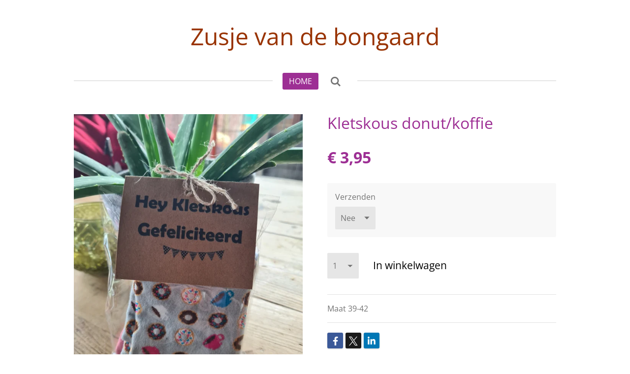

--- FILE ---
content_type: application/javascript
request_url: https://assets.jwwb.nl/assets/website-rendering/jquery.bxslider.c521ca3e014739dc1d1c.js
body_size: -228
content:
"use strict";(self.webpackChunkjouwweb=self.webpackChunkjouwweb||[]).push([[177],{5514:function(n,e,u){u.r(e),u.d(e,{initSlider:function(){return t}});var r=u(7889),i=u.n(r);u(6555);function t(n,e){return i()(n).bxSlider(e)}}}]);
//# sourceMappingURL=jquery.bxslider.c521ca3e014739dc1d1c.js.map